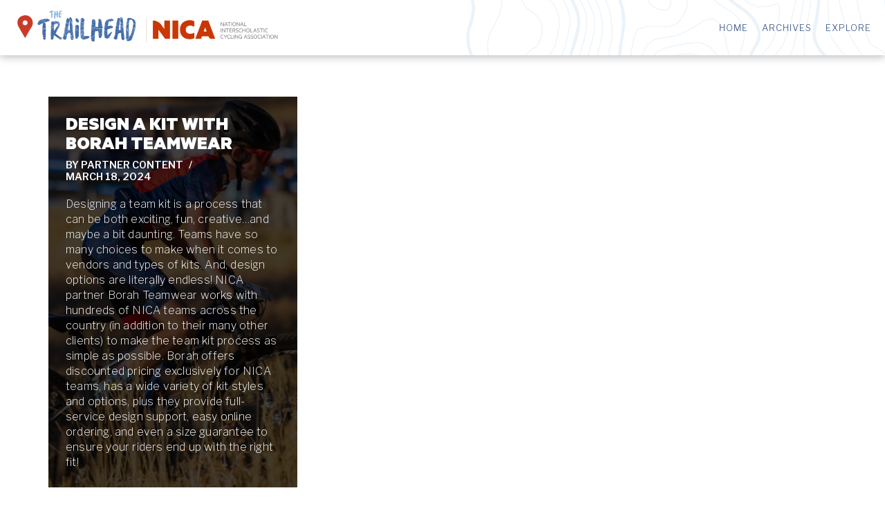

--- FILE ---
content_type: text/css
request_url: https://files.nationalmtb.org/hubfs/Brand-Assets/Fonts/Libre-Franklin/libre-franklin-font-styles.css?ver=6.9
body_size: 178
content:
@font-face {
    font-family: 'Libre Franklin Regular';
    src: url('https://files.nationalmtb.org/hubfs/Brand-Assets/Fonts/Libre-Franklin/LibreFranklin-Regular.ttf') format('truetype');
    font-weight: normal;
    font-style: normal;
}

@font-face {
    font-family: 'Libre Franklin Italic';
    src: url('https://files.nationalmtb.org/hubfs/Brand-Assets/Fonts/Libre-Franklin/LibreFranklin-Italic.ttf') format('truetype');
    font-weight: normal;
    font-style: normal;
}

@font-face {
    font-family: 'Libre Franklin Medium';
    src: url('https://files.nationalmtb.org/hubfs/Brand-Assets/Fonts/Libre-Franklin/LibreFranklin-Medium.ttf') format('truetype');
    font-weight: 500;
    font-style: normal;
}

@font-face {
    font-family: 'Libre Franklin Medium Italic';
    src: url('https://files.nationalmtb.org/hubfs/Brand-Assets/Fonts/Libre-Franklin/LibreFranklin-MediumItalic.ttf') format('truetype');
    font-weight: 500;
    font-style: normal;
}

@font-face {
    font-family: 'Libre Franklin Bold';
    src: url('https://files.nationalmtb.org/hubfs/Brand-Assets/Fonts/Libre-Franklin/LibreFranklin-Bold.ttf') format('truetype');
    font-weight: 700;
    font-style: normal;
}


@font-face {
    font-family: 'Libre Franklin Bold Italic';
    src: url('https://files.nationalmtb.org/hubfs/Brand-Assets/Fonts/Libre-Franklin/LibreFranklin-BoldItalic.ttf') format('truetype');
    font-weight: 700;
    font-style: normal;
}

--- FILE ---
content_type: text/css
request_url: https://files.nationalmtb.org/hubfs/Brand-Assets/Fonts/Metric/metric-font-styles.css?ver=6.9
body_size: -331
content:
@font-face {
    font-family: 'Metric Regular';
    src: url('https://files.nationalmtb.org/hubfs/Brand-Assets/Fonts/Metric/Metric-Regular.eot');
    src: local('Metric Regular'), local('Metric-Regular'),
        url('https://files.nationalmtb.org/hubfs/Brand-Assets/Fonts/Metric/Metric-Regular.eot?#iefix') format('embedded-opentype'),
        url('https://files.nationalmtb.org/hubfs/Brand-Assets/Fonts/Metric/Metric-Regular.woff2') format('woff2'),
        url('https://files.nationalmtb.org/hubfs/Brand-Assets/Fonts/Metric/Metric-Regular.woff') format('woff'),
        url('https://files.nationalmtb.org/hubfs/Brand-Assets/Fonts/Metric/Metric-Regular.ttf') format('truetype');
    font-weight: normal;
    font-style: normal;
}

@font-face {
    font-family: 'Metric Thin';
    src: url('https://files.nationalmtb.org/hubfs/Brand-Assets/Fonts/Metric/Metric-Thin.eot');
    src: local('Metric Thin'), local('Metric-Thin'),
        url('https://files.nationalmtb.org/hubfs/Brand-Assets/Fonts/Metric/Metric-Thin.eot?#iefix') format('embedded-opentype'),
        url('https://files.nationalmtb.org/hubfs/Brand-Assets/Fonts/Metric/Metric-Thin.woff2') format('woff2'),
        url('https://files.nationalmtb.org/hubfs/Brand-Assets/Fonts/Metric/Metric-Thin.woff') format('woff'),
        url('https://files.nationalmtb.org/hubfs/Brand-Assets/Fonts/Metric/Metric-Thin.ttf') format('truetype');
    font-weight: 100;
    font-style: normal;
}

@font-face {
    font-family: 'Metric Black';
    src: url('https://files.nationalmtb.org/hubfs/Brand-Assets/Fonts/Metric/Metric-Black.eot');
    src: local('Metric Black'), local('Metric-Black'),
        url('https://files.nationalmtb.org/hubfs/Brand-Assets/Fonts/Metric/Metric-Black.eot?#iefix') format('embedded-opentype'),
        url('https://files.nationalmtb.org/hubfs/Brand-Assets/Fonts/Metric/Metric-Black.woff2') format('woff2'),
        url('https://files.nationalmtb.org/hubfs/Brand-Assets/Fonts/Metric/Metric-Black.woff') format('woff'),
        url('https://files.nationalmtb.org/hubfs/Brand-Assets/Fonts/Metric/Metric-Black.ttf') format('truetype');
    font-weight: 900;
    font-style: normal;
}

--- FILE ---
content_type: text/css; charset=UTF-8
request_url: https://coaching.nationalmtb.org/wp-content/uploads/nimble_css/skp__global.css?ver=1768606194
body_size: 3344
content:
.sek-nav-wrap{position:relative;display:-ms-flexbox;display:flex;-ms-flex-wrap:wrap;flex-wrap:wrap;-ms-flex-align:center;align-items:center;-ms-flex-pack:end;justify-content:flex-end;padding:.5rem 0}.sek-mobile-menu-expanded-below .sek-nav-wrap{padding:0}.sek-nav-collapse{-ms-flex-preferred-size:100%;flex-basis:100%;-ms-flex-positive:1;flex-grow:1;-ms-flex-align:center;align-items:center}.sek-nav{display:-ms-flexbox;display:flex;-ms-flex-wrap:wrap;flex-wrap:wrap;-ms-flex-direction:column;flex-direction:column}.sek-module .sek-module-inner .sek-nav{margin-right:-10px!important;margin-left:-10px!important}.sek-module .sek-module-inner .sek-nav,.sek-module .sek-module-inner .sek-nav ul{list-style:none!important;padding:0!important;margin:0!important}.sek-module .sek-module-inner .sek-nav li{list-style:none;padding:0}.sek-module .sek-module-inner .sek-nav li>ul li{padding:0}.sek-nav li{font-size:16px}.sek-nav li a{line-height:1.5em;padding:.6em .8em;display:-ms-flexbox;display:flex;-ms-flex-align:center;align-items:center;-ms-flex-pack:justify;justify-content:space-between;color:inherit;overflow:hidden}.sek-nav-wrap .sek-nav li a{text-decoration:none}.sek-nav li a:hover .sek-nav__title{text-decoration:underline}.sek-nav li:not(:last-of-type){border-bottom:1px solid;border-color:rgba(49,49,49,.09)}.sek-nav .menu-item-has-children,.sek-nav .page_item_has_children{position:relative}.sek-nav .menu-item-has-children>a::after,.sek-nav .page_item_has_children>a::after{content:"\203A";font-family:"Arial Unicode MS",Arial;moz-osx-font-smoothing:grayscale;-webkit-font-smoothing:antialiased;display:none;font-style:normal;font-variant:normal;text-rendering:auto;font-weight:900;transition:all .3s ease;-webkit-transform-style:preserve-3d;transform-style:preserve-3d;-webkit-backface-visibility:hidden;backface-visibility:hidden;-webkit-perspective:1000px;perspective:1000px;padding:0 .45em;font-size:1em;position:relative;-webkit-transform:translateZ(0) rotate(90deg);transform:translateZ(0) rotate(90deg);-ms-transform:rotate(90deg)}.sek-nav .menu-item-has-children.show>a::after,.sek-nav .page_item_has_children.show>a::after{-webkit-transform:translateZ(0) rotate(-90deg)!important;transform:translateZ(0) rotate(-90deg)!important;-ms-transform:rotate(-90deg)!important}.sek-nav .children,.sek-nav .sub-menu{position:static;float:none;list-style:none;border-radius:0;border:0;margin:0;padding:0;font-size:inherit}@media (min-width:768px){.sek-nav .children,.sek-nav .sub-menu{position:absolute;display:none;top:100%;left:0;z-index:1000;min-width:10rem;max-width:50vw}}@media (min-width:768px){.sek-nav{-ms-flex-direction:row;flex-direction:row}.sek-nav .menu-item-has-children>a::after,.sek-nav .page_item_has_children>a::after{display:inline-block}.sek-nav>li:not(:last-of-type){border-bottom:none}.sek-nav>li>a{padding:5px}.sek-module .sek-module-inner .sek-nav li{margin:0 5px}.sek-module .sek-module-inner .sek-nav li>ul li{padding:0 0 0 .9rem}.sek-nav-collapse{display:-ms-flexbox!important;display:flex!important;-ms-flex-preferred-size:auto;flex-basis:auto;justify-content:flex-end;-webkit-box-pack:end;-ms-flex-pack:end}.sek-mobile-menu-expanded-below{display:none!important}.sek-nav-toggler{display:none}.sek-dropdown-menu{background:#fff;box-shadow:1px 2px 2px 2px rgba(0,0,0,.15)}.sek-nav .sek-dropdown-menu li{padding:0 10px!important;margin:0!important}.sek-nav .sek-dropdown-menu li a{padding:10px 12px}.sek-dropdown-menu ul{left:100%}.sek-dropdown-menu .sek-menu-link__row-reverse{-ms-flex-direction:row-reverse!important;flex-direction:row-reverse!important}.sek-dropdown-menu .sek-nav__title{word-break:normal;white-space:nowrap}.sek-dropdown-submenu .sek-dropdown-menu{top:15px}.sek-submenu-fade .sek-dropdown-menu a{transition:all .25s ease;-webkit-transform:translate(0,0);transform:translate(0,0)}.sek-submenu-fade .sek-dropdown-menu a:hover{-webkit-transform:translate(3px,0);transform:translate(3px,0)}.sek-submenu-fade .menu-item-has-children,.sek-submenu-fade .page_item_has_children{-webkit-perspective:1000px;perspective:1000px}.sek-submenu-fade .menu-item-has-children>ul,.sek-submenu-fade .page_item_has_children>ul{position:fixed;opacity:0;visibility:hidden;display:block;transition:all .25s ease-in-out;-webkit-transform:translate(0,-10px);transform:translate(0,-10px)}.sek-submenu-fade .menu-item-has-children:not(.show),.sek-submenu-fade .page_item_has_children:not(.show){overflow:hidden}.sek-submenu-fade .menu-item-has-children:not(.show) ul,.sek-submenu-fade .page_item_has_children:not(.show) ul{pointer-events:none;cursor:not-allowed}.sek-submenu-fade li.show{-webkit-perspective:none;perspective:none}.sek-submenu-fade li.show>ul{position:absolute;visibility:visible;opacity:1;-webkit-transform:translate(0,0);transform:translate(0,0)}.nb-collapsible-mobile-menu .nb-dd-mm-toggle-wrapper{display:none}}.sek-dropdown-submenu>a::after{-webkit-transform:translateZ(0) rotate(0)!important;transform:translateZ(0) rotate(0)!important;-ms-transform:rotate(0)!important}.sek-dropdown-submenu>a[class*=-reverse]::after{top:.1em;-webkit-transform:translateZ(0) rotate(-180deg)!important;transform:translateZ(0) rotate(-180deg)!important;-ms-transform:rotate(-180deg)!important}.sek-dropdown-menu{position:static;float:none;list-style:none;border-radius:0;border:0;margin:0;padding:0;font-size:inherit}@media (min-width:768px){.sek-dropdown-menu{position:absolute;display:none;top:100%;left:0;z-index:1000;min-width:10rem;max-width:50vw}}.show>.sek-dropdown-menu{display:block}.sek-dropdown-menu .sek-nav .sek-nav__title{word-break:break-word;white-space:normal}.sek-dropdown-menu.open-right{left:0;right:auto}.sek-dropdown-menu ul.open-right,.sek-dropdown-menu.open-right ul:not(.open-left){left:100%;right:auto;top:0}.sek-dropdown-menu.open-left{left:auto;right:0}.sek-dropdown-menu ul.open-left,.sek-dropdown-menu.open-left ul:not(.open-right){right:100%;left:auto}nav.nb-collapsible-mobile-menu [data-sek-mm-state=expanded]{overflow:auto;max-height:80vh;padding-bottom:10px}nav.nb-collapsible-mobile-menu li .sub-menu li a{font-size:.88em}nav.nb-collapsible-mobile-menu li .sub-menu li>a{padding:.6em 32px}nav.nb-collapsible-mobile-menu li .sub-menu li li>a{padding:.6em 60px}nav.nb-collapsible-mobile-menu li .sub-menu li li li>a{padding:.6em 80px}nav.nb-collapsible-mobile-menu li .sub-menu li li li li>a{padding:.6em 100px}nav.nb-collapsible-mobile-menu [data-sek-mm-state]{display:none}nav.nb-collapsible-mobile-menu [data-sek-mm-state=expanded]{display:block}nav.nb-collapsible-mobile-menu [data-sek-mm-state=expanded],nav.nb-collapsible-mobile-menu [data-sek-mm-state=expanded] li,nav.nb-collapsible-mobile-menu [data-sek-mm-state=expanded] ul{background:#fff}nav.nb-collapsible-mobile-menu [data-sek-mm-state=expanded] .sub-menu,nav.nb-collapsible-mobile-menu [data-sek-mm-state=expanded] li{position:relative}[data-sek-is-mobile-vertical-menu=yes] .sek-nav li a{min-height:45px;box-sizing:border-box;justify-content:flex-start;-webkit-box-pack:start;-ms-flex-pack:start}[data-sek-is-mobile-vertical-menu=yes] .sub-menu{display:none}nav.nb-collapsible-mobile-menu [data-sek-mm-state=expanded] .sub-menu{display:none}nav.nb-collapsible-mobile-menu [data-sek-mm-state=expanded] .sub-menu.expanded{display:block}nav.nb-collapsible-mobile-menu [data-sek-mm-state=expanded] .menu-item-has-children>a,nav.nb-collapsible-mobile-menu [data-sek-mm-state=expanded] .page_item_has_children>a{padding-right:60px}.nb-dd-mm-toggle-wrapper{position:absolute;top:1px;right:0;text-align:center;line-height:1;bottom:1px;height:45px;width:60px}.nb-collapsible-mobile-menu [data-sek-mm-state=expanded] .nb-dd-mm-toggle-wrapper{display:block}.nb-dd-mm-toggle{background:0 0!important;-webkit-appearance:none;outline:0;border:none;padding:0;cursor:pointer;display:block;height:45px;width:60px;box-sizing:border-box;overflow:hidden}.nb-dd-mm-toggle i{display:block;transition:all .3s ease;-webkit-transform-style:preserve-3d;transform-style:preserve-3d;-webkit-backface-visibility:hidden;backface-visibility:hidden;width:100%;color:#000}li.expanded>.nb-dd-mm-toggle-wrapper .nb-arrow-for-mobile-menu{-webkit-transform:rotate(-180deg);transform:rotate(-180deg)}.nb-arrow-for-mobile-menu::after{content:"\25BE";font-family:"Arial Unicode MS",Arial;moz-osx-font-smoothing:grayscale;-webkit-font-smoothing:antialiased;font-style:normal;font-variant:normal;text-rendering:auto;font-weight:900;transition:all .3s ease;-webkit-transform-style:preserve-3d;transform-style:preserve-3d;-webkit-backface-visibility:hidden;backface-visibility:hidden;-webkit-perspective:1000px;perspective:1000px;padding:0 .45em;font-size:18px;line-height:45px;position:relative}.nb-loc .sek-module-inner nav .sek-nav-toggler{-webkit-appearance:none!important;cursor:pointer;height:40px;width:40px;padding:0;vertical-align:middle}.nb-loc .sek-module-inner nav .sek-nav-toggler,.nb-loc .sek-module-inner nav .sek-nav-toggler:focus,.nb-loc .sek-module-inner nav .sek-nav-toggler:hover{background:0 0;background-color:rgba(0,0,0,0);color:#000;outline:0;border:none}.sek-ham__span-wrapper{height:12px;position:relative;display:block}.sek-ham__span-wrapper .line{display:block;height:1.5px;position:absolute;left:10px;border-radius:5px;background-clip:padding-box;transition:all ease .35s;-webkit-backface-visibility:hidden;backface-visibility:hidden;border-top:1.5px solid}.sek-ham__span-wrapper .line-1{top:0}.sek-ham__span-wrapper .line-2{top:50%}.sek-ham__span-wrapper .line-3{top:100%}.sek-nav-toggler .line-1{-webkit-transform:translate(-3px,6px) rotate(45deg);transform:translate(-3px,6px) rotate(45deg);width:28px}.sek-nav-toggler .line-2{opacity:0}.sek-nav-toggler .line-3{-webkit-transform:translate(-3px,-6px) rotate(-45deg);transform:translate(-3px,-6px) rotate(-45deg);width:28px}.sek-nav-toggler.sek-collapsed .line{width:20px;-webkit-transform:translate(0,0) rotate(0);transform:translate(0,0) rotate(0);opacity:1}.sek-nav-toggler.sek-collapsed.hovering .line{-webkit-transform:translateX(-3px);transform:translateX(-3px);width:26px}.nb-module-menu-search{position:relative}[data-sek-is-mobile-vertical-menu=yes] .nb-module-menu-search{display:none}.nb-svg-search-icon{cursor:pointer;padding:0}.nb-module-menu-search .nb-search-expand{display:none;background:#fff;position:absolute;z-index:100;top:49px;right:0;left:0;width:340px;box-shadow:0 1px 0 rgba(255,255,255,.1)}.nb-search-expand .nb-search-expand-inner{border:1px solid #eee;box-shadow:0 0 5px rgba(0,0,0,.2),0 1px 0 rgba(255,255,255,.15);transition:-webkit-transform .35s ease-in-out,height .25s ease-in-out,background-color .45s ease-in-out;transition:height .25s ease-in-out,background-color .45s ease-in-out,-webkit-transform .35s ease-in-out;transition:transform .35s ease-in-out,height .25s ease-in-out,background-color .45s ease-in-out;transition:transform .35s ease-in-out,height .25s ease-in-out,background-color .45s ease-in-out,-webkit-transform .35s ease-in-out;padding:15px}.nb-search-expand .nb-search-expand-inner [role=search].search-form label::after{content:none}[data-sek-module-type=czr_menu_module] .nb-search-expand .nb-search-expand-inner [role=search].search-form{display:-ms-flexbox;display:flex;float:none}[data-sek-module-type=czr_menu_module] .nb-search-expand .nb-search-expand-inner label input[type=search]{max-width:100%}[data-sek-is-mobile-vertical-menu=yes] .nb-mobile-search form input[type=submit],[data-sek-module-type=czr_menu_module] .nb-search-expand .nb-search-expand-inner input[type=submit]{margin:0;background:grey!important;color:#fff;font-size:16px;padding:10px 10px;font-weight:400;display:inline-block;border:none;cursor:pointer;border-radius:3px}[data-sek-is-mobile-vertical-menu=yes] .nb-mobile-search form input[type=submit],[data-sek-is-mobile-vertical-menu=yes] .nb-mobile-search input[type=search],[data-sek-module-type=czr_menu_module] .nb-search-expand .nb-search-expand-inner input[type=search],[data-sek-module-type=czr_menu_module] .nb-search-expand .nb-search-expand-inner input[type=submit]{text-transform:none!important}.nb-mobile-search{display:none}[data-sek-is-mobile-vertical-menu=yes] .nb-mobile-search{display:block;padding:6px 14px 15px}[data-sek-is-mobile-vertical-menu=yes] .nb-mobile-search input{font-size:16px}.nb-mobile-search input[type=search],.nb-search-expand-inner input[type=search]{color:#000!important}.nb-mobile-search input[type=submit],.nb-search-expand-inner input[type=submit]{color:#fff!important}[data-sek-module-type=czr_social_icons_module] .sek-module-inner .sek-social-icons-wrapper{margin:10px 0}.nb-loc .sek-module-inner .sek-social-icons-wrapper{text-align:center}.nb-loc .sek-module-inner .sek-social-icons-wrapper>:not(:last-child){padding-right:8px}.nb-loc .sek-module-inner .sek-social-icons-wrapper>li{display:inline-block}.nb-loc .sek-module-inner .sek-social-icons-wrapper>li a{color:#707070}.nb-loc .sek-module-inner .sek-social-icons-wrapper>li .sek-social-icon{font-size:28px;line-height:1.5em}.nb-loc .sek-module-inner .sek-social-icons-wrapper>li .sek-social-icon{-webkit-transition:all .2s ease-in-out;-o-transition:all .2s ease-in-out;transition:all .2s ease-in-out}[data-sek-id="__nimble__69237d1574ac"]{background-position:50% 50%;background-repeat:no-repeat;background-color:#ffffff;height:80px;margin-bottom:5px;}[data-sek-id="__nimble__9d5ab166b850"]{height:80px;padding-left:1em;padding-right:1em;}[data-sek-id="__nimble__5e21e8dfbb7f"]{}[data-sek-id="__nimble__5e21e8dfbb7f"] .sek-module-inner img{width:401px;max-width:401px;}.nb-loc .sek-row [data-sek-id="__nimble__5e21e8dfbb7f"] figure{text-align:left;}.nb-loc .sek-row [data-sek-id="__nimble__5e21e8dfbb7f"] .sek-module-inner img{border-radius:8px;}[data-sek-id="__nimble__32acd9f19f92"]{align-items:flex-start;-webkit-box-align:start;-ms-flex-align:start;height:80px;}[data-sek-id="__nimble__5fef14b72fe7"]{align-items:flex-start;-webkit-box-align:start;-ms-flex-align:start;margin-left:1em;margin-right:1em;margin-top:2em;}.nb-loc [data-sek-id="__nimble__5fef14b72fe7"] [class*=sek-nav] li > a,.nb-loc [data-sek-id="__nimble__5fef14b72fe7"] [class*=sek-nav] li > a:hover,.nb-loc [data-sek-id="__nimble__5fef14b72fe7"] [class*=sek-nav] li a:hover .sek-nav__title{text-decoration:none;}.nb-loc [data-sek-id="__nimble__5fef14b72fe7"] [class*=sek-nav] .sek-nav__title{position: relative;}.nb-loc [data-sek-id="__nimble__5fef14b72fe7"] [class*=sek-nav] .sek-nav__title:before{-webkit-transform: translate3d(0,0,0) scaleX(0);transform: translate3d(0,0,0) scaleX(0);transition: all .3s ease 0s;content: "";position: absolute;width: 100%;height: 2px;bottom: 1px;left: 0;visibility: hidden;}.nb-loc [data-sek-id="__nimble__5fef14b72fe7"] [class*=sek-nav] .sek-nav__title:hover::before{visibility: visible; -webkit-transform: translate3d(0,0,0) scaleX(1);transform: translate3d(0,0,0) scaleX(1);}.nb-loc [data-sek-id="__nimble__5fef14b72fe7"] [class*=sek-nav] .sek-nav__title::before{background-color: #313131;}.nb-loc .sek-row [data-sek-id="__nimble__5fef14b72fe7"] .sek-nav-collapse,.nb-loc .sek-row [data-sek-id="__nimble__5fef14b72fe7"] [data-sek-is-mobile-vertical-menu="yes"] .sek-nav li a{justify-content:flex-end;-webkit-box-pack:end;-ms-flex-pack:end;}.nb-loc .sek-row [data-sek-id="__nimble__5fef14b72fe7"] .sek-nav-wrap{justify-content:center;-webkit-box-pack:center;-ms-flex-pack:center;}.nb-loc .sek-row [data-sek-id="__nimble__5fef14b72fe7"] .sek-module-inner [class*=sek-nav] li > a .sek-nav__title::before{background-color:#426da9;}.nb-loc .sek-row [data-sek-id="__nimble__5fef14b72fe7"] .sek-menu-module li > a,.nb-loc .sek-row [data-sek-id="__nimble__5fef14b72fe7"] .nb-search-expand-inner input,.nb-loc .sek-row [data-sek-id="__nimble__5fef14b72fe7"] [data-sek-is-mobile-vertical-menu="yes"] .nb-mobile-search input,.nb-loc .sek-row [data-sek-id="__nimble__5fef14b72fe7"] .nb-arrow-for-mobile-menu{font-family:'Libre Franklin';color:#395382;text-transform:uppercase;letter-spacing:1px;}.nb-loc .sek-row [data-sek-id="__nimble__5fef14b72fe7"] .sek-menu-module li > a:hover,.nb-loc .sek-row [data-sek-id="__nimble__5fef14b72fe7"] .sek-menu-module li > a:focus,.nb-loc .sek-row [data-sek-id="__nimble__5fef14b72fe7"] .nb-search-expand-inner input:hover,.nb-loc .sek-row [data-sek-id="__nimble__5fef14b72fe7"] .nb-search-expand-inner input:focus,.nb-loc .sek-row [data-sek-id="__nimble__5fef14b72fe7"] [data-sek-is-mobile-vertical-menu="yes"] .nb-mobile-search input:hover,.nb-loc .sek-row [data-sek-id="__nimble__5fef14b72fe7"] [data-sek-is-mobile-vertical-menu="yes"] .nb-mobile-search input:focus,.nb-loc .sek-row [data-sek-id="__nimble__5fef14b72fe7"] .nb-arrow-for-mobile-menu:hover,.nb-loc .sek-row [data-sek-id="__nimble__5fef14b72fe7"] .nb-arrow-for-mobile-menu:focus{color:#426da9;}.nb-loc .sek-row [data-sek-id="__nimble__5fef14b72fe7"] .sek-module-inner .sek-nav-toggler, .sek-module-inner .sek-nav-toggler:hover, .sek-module-inner .sek-nav-toggler:focus{color:#426da9;}.nb-loc [data-sek-id="__nimble__69237d1574ac"] [data-sek-level] ,.nb-loc [data-sek-id="__nimble__69237d1574ac"] [data-sek-level] p,.nb-loc [data-sek-id="__nimble__69237d1574ac"] [data-sek-level] a,.nb-loc [data-sek-id="__nimble__69237d1574ac"] [data-sek-level] .sek-btn,.nb-loc [data-sek-id="__nimble__69237d1574ac"] [data-sek-level] button,.nb-loc [data-sek-id="__nimble__69237d1574ac"] [data-sek-level] input,.nb-loc [data-sek-id="__nimble__69237d1574ac"] [data-sek-level] select,.nb-loc [data-sek-id="__nimble__69237d1574ac"] [data-sek-level] optgroup,.nb-loc [data-sek-id="__nimble__69237d1574ac"] [data-sek-level] textarea{font-size:13px;}[data-sek-id="__nimble__5fd3ca9a20f9"]{padding-right:1em;padding-top:2em;padding-left:1em;padding-bottom:2em;}body .nb-loc [data-sek-id="__nimble__b137e72d74aa"] > .sek-container-fluid > .sek-sektion-inner{max-width:100%;margin:0 auto;}body .nb-loc [data-sek-id="__nimble__b137e72d74aa"] > .sek-container-fluid{padding-left:inherit;padding-right:inherit;}[data-sek-id="__nimble__b137e72d74aa"]{background-position:50% 0%;background-repeat:no-repeat;background-color:#395382;height:160px;padding-bottom:2em;padding-top:2em;padding-right:1em;padding-left:1em;}[data-sek-id="__nimble__3424f35a6e9c"]{padding-left:10px;padding-right:10px;}[data-sek-id="__nimble__43fa53f3e21f"]{padding-top:1em;}.nb-loc .sek-row [data-sek-id="__nimble__43fa53f3e21f"] .sek-module-inner,.nb-loc .sek-row [data-sek-id="__nimble__43fa53f3e21f"] .sek-module-inner p,.nb-loc .sek-row [data-sek-id="__nimble__43fa53f3e21f"] .sek-module-inner a,.nb-loc .sek-row [data-sek-id="__nimble__43fa53f3e21f"] .sek-module-inner li{text-align:left;font-size:13px;line-height:1.1em;color:#dbdbdb;}[data-sek-id="__nimble__cc9fc2430891"] .sek-module-inner .sek-social-icons-wrapper > *:not(:last-child){padding-right:8px;}.nb-loc [data-sek-id="__nimble__cc9fc2430891"] [data-sek-item-id="073524feba16"] .sek-social-icon{color:#ffffff;}[data-sek-id="__nimble__cc9fc2430891"]  [data-sek-item-id="073524feba16"] .sek-social-icon:hover{color:#da8879;}.nb-loc [data-sek-id="__nimble__cc9fc2430891"] [data-sek-item-id="55cd3594e511"] .sek-social-icon{color:#ffffff;}[data-sek-id="__nimble__cc9fc2430891"]  [data-sek-item-id="55cd3594e511"] .sek-social-icon:hover{color:#da8879;}.nb-loc [data-sek-id="__nimble__cc9fc2430891"] [data-sek-item-id="6cbf09a01252"] .sek-social-icon{color:#ffffff;}[data-sek-id="__nimble__cc9fc2430891"]  [data-sek-item-id="6cbf09a01252"] .sek-social-icon:hover{color:#da8879;}.nb-loc [data-sek-id="__nimble__cc9fc2430891"] [data-sek-item-id="35b4d28b8e3f"] .sek-social-icon{color:#ffffff;}[data-sek-id="__nimble__cc9fc2430891"]  [data-sek-item-id="35b4d28b8e3f"] .sek-social-icon:hover{color:#255255255;}.nb-loc .sek-row [data-sek-id="__nimble__cc9fc2430891"] .sek-module-inner .sek-social-icons-wrapper > li .sek-social-icon{font-size:1.5em;}.nb-loc .sek-row [data-sek-id="__nimble__cc9fc2430891"] .sek-social-icons-wrapper{text-align:right;}.nb-loc .sek-row [data-sek-id="__nimble__cc9fc2430891"] .sek-module-inner .sek-social-icons-wrapper{margin-top:.2em;margin-bottom:.5em;}.nb-loc [data-sek-id="__nimble__b137e72d74aa"] [data-sek-level] ,.nb-loc [data-sek-id="__nimble__b137e72d74aa"] [data-sek-level] p,.nb-loc [data-sek-id="__nimble__b137e72d74aa"] [data-sek-level] a,.nb-loc [data-sek-id="__nimble__b137e72d74aa"] [data-sek-level] .sek-btn,.nb-loc [data-sek-id="__nimble__b137e72d74aa"] [data-sek-level] button,.nb-loc [data-sek-id="__nimble__b137e72d74aa"] [data-sek-level] input,.nb-loc [data-sek-id="__nimble__b137e72d74aa"] [data-sek-level] select,.nb-loc [data-sek-id="__nimble__b137e72d74aa"] [data-sek-level] optgroup,.nb-loc [data-sek-id="__nimble__b137e72d74aa"] [data-sek-level] textarea{color:#ffffff;font-weight:500;}@media(max-width:767px){[data-sek-id="__nimble__69237d1574ac"]{}[data-sek-id="__nimble__5e21e8dfbb7f"] .sek-module-inner img{width:320px;max-width:320px;}[data-sek-id="__nimble__5fef14b72fe7"]{align-items:flex-start;-webkit-box-align:start;-ms-flex-align:start;margin-top:1.5em;}.nb-loc .sek-row [data-sek-id="__nimble__5fef14b72fe7"] .sek-nav-collapse,.nb-loc .sek-row [data-sek-id="__nimble__5fef14b72fe7"] [data-sek-is-mobile-vertical-menu="yes"] .sek-nav li a{justify-content:center;-webkit-box-pack:center;-ms-flex-pack:center;}.nb-loc .sek-row [data-sek-id="__nimble__5fef14b72fe7"] .sek-nav-wrap{justify-content:flex-end;-webkit-box-pack:end;-ms-flex-pack:end;}body .nb-loc [data-sek-id="__nimble__b137e72d74aa"] > .sek-container-fluid{padding-left:inherit;padding-right:inherit;}[data-sek-id="__nimble__b137e72d74aa"]{padding-top:2em;padding-bottom:2em;padding-left:1em;padding-right:1em;}.nb-loc .sek-row [data-sek-id="__nimble__43fa53f3e21f"] .sek-module-inner,.nb-loc .sek-row [data-sek-id="__nimble__43fa53f3e21f"] .sek-module-inner p,.nb-loc .sek-row [data-sek-id="__nimble__43fa53f3e21f"] .sek-module-inner a,.nb-loc .sek-row [data-sek-id="__nimble__43fa53f3e21f"] .sek-module-inner li{text-align:left;}.nb-loc .sek-row [data-sek-id="__nimble__cc9fc2430891"] .sek-social-icons-wrapper{text-align:right;}}@media(max-width: 576px){.sek-sektion-inner > [data-sek-id="__nimble__9d5ab166b850"]{-ms-flex: 0 0 100%;flex: 0 0 100%;max-width:100%}.sek-sektion-inner > [data-sek-id="__nimble__32acd9f19f92"]{-ms-flex: 0 0 100%;flex: 0 0 100%;max-width:100%}.sek-sektion-inner > [data-sek-id="__nimble__3424f35a6e9c"]{-ms-flex: 0 0 100%;flex: 0 0 100%;max-width:100%;-ms-flex: 0 0 100%;flex: 0 0 100%;max-width:100%}}@media(min-width: 576px){[data-sek-id="__nimble__b137e72d74aa"] .sek-sektion-inner > .sek-section-custom-breakpoint-col-50{-ms-flex: 0 0 50%;flex: 0 0 50%;max-width: 50%}[data-sek-level="location"] [data-sek-id="__nimble__b137e72d74aa"] .sek-sektion-inner > .sek-section-custom-breakpoint-col-50[data-sek-id="__nimble__3424f35a6e9c"]{-ms-flex: 0 0 80.000%;flex: 0 0 80.000%;max-width: 80.000%}}@media(min-width:576px){[data-sek-id="__nimble__b137e72d74aa"] .sek-sektion-inner > .sek-column[data-sek-id="__nimble__3424f35a6e9c"]{-ms-flex: 0 0 80%;flex: 0 0 80%;max-width: 80%;-ms-flex: 0 0 80%;flex: 0 0 80%;max-width: 80%}[data-sek-id="__nimble__b137e72d74aa"] .sek-sektion-inner > .sek-column[data-sek-id="__nimble__b43ebab68bf3"]{-ms-flex: 0 0 20%;flex: 0 0 20%;max-width: 20%;-ms-flex: 0 0 20%;flex: 0 0 20%;max-width: 20%}}@media(max-width:575px){[data-sek-id="__nimble__5e21e8dfbb7f"] .sek-module-inner img{width:200px;max-width:200px;}[data-sek-id="__nimble__5fef14b72fe7"]{align-items:flex-start;-webkit-box-align:start;-ms-flex-align:start;margin-top:1.5em;}.nb-loc .sek-row [data-sek-id="__nimble__5fef14b72fe7"] .sek-nav-collapse,.nb-loc .sek-row [data-sek-id="__nimble__5fef14b72fe7"] [data-sek-is-mobile-vertical-menu="yes"] .sek-nav li a{justify-content:center;-webkit-box-pack:center;-ms-flex-pack:center;}.nb-loc .sek-row [data-sek-id="__nimble__5fef14b72fe7"] .sek-nav-wrap{justify-content:flex-end;-webkit-box-pack:end;-ms-flex-pack:end;}body .nb-loc [data-sek-id="__nimble__b137e72d74aa"] > .sek-container-fluid{padding-left:inherit;padding-right:inherit;}[data-sek-id="__nimble__b137e72d74aa"]{height:280px;padding-top:3em;padding-bottom:1em;padding-left:1em;padding-right:1em;}[data-sek-id="__nimble__3424f35a6e9c"]{padding-top:1em;padding-bottom:1em;}.nb-loc .sek-row [data-sek-id="__nimble__43fa53f3e21f"] .sek-module-inner,.nb-loc .sek-row [data-sek-id="__nimble__43fa53f3e21f"] .sek-module-inner p,.nb-loc .sek-row [data-sek-id="__nimble__43fa53f3e21f"] .sek-module-inner a,.nb-loc .sek-row [data-sek-id="__nimble__43fa53f3e21f"] .sek-module-inner li{text-align:center;}.nb-loc .sek-row [data-sek-id="__nimble__cc9fc2430891"] .sek-social-icons-wrapper{text-align:center;}}@media(min-width: 1px){[data-sek-id="__nimble__69237d1574ac"] .sek-sektion-inner > .sek-section-custom-breakpoint-col-50{-ms-flex: 0 0 50%;flex: 0 0 50%;max-width: 50%}[data-sek-level="location"] [data-sek-id="__nimble__69237d1574ac"] .sek-sektion-inner > .sek-section-custom-breakpoint-col-50[data-sek-id="__nimble__9d5ab166b850"]{-ms-flex: 0 0 50.000%;flex: 0 0 50.000%;max-width: 50.000%}[data-sek-level="location"] [data-sek-id="__nimble__69237d1574ac"] .sek-sektion-inner > .sek-section-custom-breakpoint-col-50[data-sek-id="__nimble__32acd9f19f92"]{-ms-flex: 0 0 50.000%;flex: 0 0 50.000%;max-width: 50.000%}}@media(max-width: 1px){.sek-sektion-inner > [data-sek-id="__nimble__9d5ab166b850"]{-ms-flex: 0 0 100%;flex: 0 0 100%;max-width:100%}.sek-sektion-inner > [data-sek-id="__nimble__32acd9f19f92"]{-ms-flex: 0 0 100%;flex: 0 0 100%;max-width:100%}}@media(min-width:1px){[data-sek-id="__nimble__69237d1574ac"] .sek-sektion-inner > .sek-column[data-sek-id="__nimble__9d5ab166b850"]{-ms-flex: 0 0 50%;flex: 0 0 50%;max-width: 50%;-ms-flex: 0 0 50%;flex: 0 0 50%;max-width: 50%}[data-sek-id="__nimble__69237d1574ac"] .sek-sektion-inner > .sek-column[data-sek-id="__nimble__32acd9f19f92"]{-ms-flex: 0 0 50%;flex: 0 0 50%;max-width: 50%;-ms-flex: 0 0 50%;flex: 0 0 50%;max-width: 50%}}@media(max-width:0px){[data-sek-id="__nimble__32acd9f19f92"]{}}.nb-has-global-header .nb-is-sticky-header{position:fixed;top: 0;left:0;right:0;z-index:1000;-webkit-transition: transform 0.4s, background-color 0.3s ease-out;-o-transition: transform 0.4s, background-color 0.3s ease-out;transition: transform 0.4s, background-color 0.3s ease-out;}.nb-has-global-header.nb-scroll-down .nb-is-sticky-header.hide-scroll-down{-webkit-transform: translate3d(0, -100%, 0);transform: translate3d(0, -100%, 0);}.nb-has-global-header.nb-scroll-up .nb-is-sticky-header.hide-scroll-down{-webkit-transform: none;transform: none;}.nb-has-global-header.nb-scroll-down #nimble-header, .nb-has-global-header.nb-scroll-up #nimble-header{background-color:rgba(255,255,255,0.9);}.nb-has-global-header #nimble-content{margin-top:80px;}